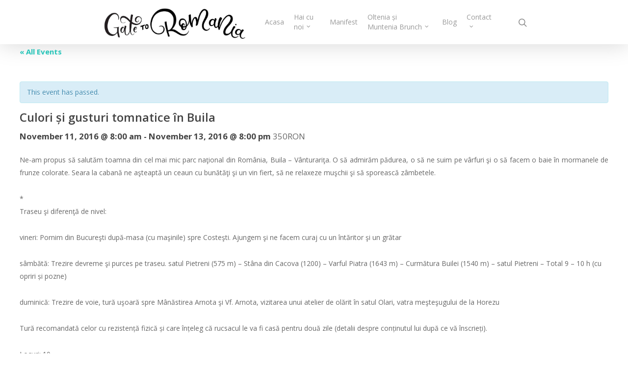

--- FILE ---
content_type: text/html; charset=UTF-8
request_url: https://gatetoromania.com/event/culori-si-gusturi-tomnatice-in-buila-2/
body_size: 11782
content:
<!DOCTYPE html>

<html lang="en-US" class="no-js">
<head>
	
	<meta charset="UTF-8">
	
	<meta name="viewport" content="width=device-width, initial-scale=1, maximum-scale=1, user-scalable=0" /><title>Culori și gusturi tomnatice în Buila &#8211; Gate to Romania</title>
<link rel='dns-prefetch' href='//fonts.googleapis.com' />
<link rel='dns-prefetch' href='//s.w.org' />
<link rel="alternate" type="application/rss+xml" title="Gate to Romania &raquo; Feed" href="https://gatetoromania.com/feed/" />
<link rel="alternate" type="application/rss+xml" title="Gate to Romania &raquo; Comments Feed" href="https://gatetoromania.com/comments/feed/" />
<link rel="alternate" type="text/calendar" title="Gate to Romania &raquo; iCal Feed" href="https://gatetoromania.com/events/?ical=1" />
<link rel="alternate" type="application/rss+xml" title="Gate to Romania &raquo; Culori și gusturi tomnatice în Buila Comments Feed" href="https://gatetoromania.com/event/culori-si-gusturi-tomnatice-in-buila-2/feed/" />
		<script type="text/javascript">
			window._wpemojiSettings = {"baseUrl":"https:\/\/s.w.org\/images\/core\/emoji\/13.0.0\/72x72\/","ext":".png","svgUrl":"https:\/\/s.w.org\/images\/core\/emoji\/13.0.0\/svg\/","svgExt":".svg","source":{"concatemoji":"https:\/\/gatetoromania.com\/wp-includes\/js\/wp-emoji-release.min.js?ver=5.5.17"}};
			!function(e,a,t){var n,r,o,i=a.createElement("canvas"),p=i.getContext&&i.getContext("2d");function s(e,t){var a=String.fromCharCode;p.clearRect(0,0,i.width,i.height),p.fillText(a.apply(this,e),0,0);e=i.toDataURL();return p.clearRect(0,0,i.width,i.height),p.fillText(a.apply(this,t),0,0),e===i.toDataURL()}function c(e){var t=a.createElement("script");t.src=e,t.defer=t.type="text/javascript",a.getElementsByTagName("head")[0].appendChild(t)}for(o=Array("flag","emoji"),t.supports={everything:!0,everythingExceptFlag:!0},r=0;r<o.length;r++)t.supports[o[r]]=function(e){if(!p||!p.fillText)return!1;switch(p.textBaseline="top",p.font="600 32px Arial",e){case"flag":return s([127987,65039,8205,9895,65039],[127987,65039,8203,9895,65039])?!1:!s([55356,56826,55356,56819],[55356,56826,8203,55356,56819])&&!s([55356,57332,56128,56423,56128,56418,56128,56421,56128,56430,56128,56423,56128,56447],[55356,57332,8203,56128,56423,8203,56128,56418,8203,56128,56421,8203,56128,56430,8203,56128,56423,8203,56128,56447]);case"emoji":return!s([55357,56424,8205,55356,57212],[55357,56424,8203,55356,57212])}return!1}(o[r]),t.supports.everything=t.supports.everything&&t.supports[o[r]],"flag"!==o[r]&&(t.supports.everythingExceptFlag=t.supports.everythingExceptFlag&&t.supports[o[r]]);t.supports.everythingExceptFlag=t.supports.everythingExceptFlag&&!t.supports.flag,t.DOMReady=!1,t.readyCallback=function(){t.DOMReady=!0},t.supports.everything||(n=function(){t.readyCallback()},a.addEventListener?(a.addEventListener("DOMContentLoaded",n,!1),e.addEventListener("load",n,!1)):(e.attachEvent("onload",n),a.attachEvent("onreadystatechange",function(){"complete"===a.readyState&&t.readyCallback()})),(n=t.source||{}).concatemoji?c(n.concatemoji):n.wpemoji&&n.twemoji&&(c(n.twemoji),c(n.wpemoji)))}(window,document,window._wpemojiSettings);
		</script>
		<style type="text/css">
img.wp-smiley,
img.emoji {
	display: inline !important;
	border: none !important;
	box-shadow: none !important;
	height: 1em !important;
	width: 1em !important;
	margin: 0 .07em !important;
	vertical-align: -0.1em !important;
	background: none !important;
	padding: 0 !important;
}
</style>
	<link rel='stylesheet' id='tribe-accessibility-css-css'  href='https://gatetoromania.com/wp-content/plugins/the-events-calendar/common/src/resources/css/accessibility.min.css?ver=4.12.12.1' type='text/css' media='all' />
<link rel='stylesheet' id='tribe-events-full-calendar-style-css'  href='https://gatetoromania.com/wp-content/plugins/the-events-calendar/src/resources/css/tribe-events-full.min.css?ver=5.2.1.1' type='text/css' media='all' />
<link rel='stylesheet' id='tribe-events-custom-jquery-styles-css'  href='https://gatetoromania.com/wp-content/plugins/the-events-calendar/vendor/jquery/smoothness/jquery-ui-1.8.23.custom.css?ver=5.2.1.1' type='text/css' media='all' />
<link rel='stylesheet' id='tribe-events-bootstrap-datepicker-css-css'  href='https://gatetoromania.com/wp-content/plugins/the-events-calendar/vendor/bootstrap-datepicker/css/bootstrap-datepicker.standalone.min.css?ver=5.2.1.1' type='text/css' media='all' />
<link rel='stylesheet' id='tribe-events-calendar-style-css'  href='https://gatetoromania.com/wp-content/plugins/the-events-calendar/src/resources/css/tribe-events-theme.min.css?ver=5.2.1.1' type='text/css' media='all' />
<link rel='stylesheet' id='tribe-events-calendar-full-mobile-style-css'  href='https://gatetoromania.com/wp-content/plugins/the-events-calendar/src/resources/css/tribe-events-full-mobile.min.css?ver=5.2.1.1' type='text/css' media='only screen and (max-width: 768px)' />
<link rel='stylesheet' id='tribe-common-skeleton-style-css'  href='https://gatetoromania.com/wp-content/plugins/the-events-calendar/common/src/resources/css/common-skeleton.min.css?ver=4.12.12.1' type='text/css' media='all' />
<link rel='stylesheet' id='tribe-common-full-style-css'  href='https://gatetoromania.com/wp-content/plugins/the-events-calendar/common/src/resources/css/common-full.min.css?ver=4.12.12.1' type='text/css' media='all' />
<link rel='stylesheet' id='tribe-events-views-v2-bootstrap-datepicker-styles-css'  href='https://gatetoromania.com/wp-content/plugins/the-events-calendar/vendor/bootstrap-datepicker/css/bootstrap-datepicker.standalone.min.css?ver=5.2.1.1' type='text/css' media='all' />
<link rel='stylesheet' id='tribe-tooltipster-css-css'  href='https://gatetoromania.com/wp-content/plugins/the-events-calendar/common/vendor/tooltipster/tooltipster.bundle.min.css?ver=4.12.12.1' type='text/css' media='all' />
<link rel='stylesheet' id='tribe-events-views-v2-skeleton-css'  href='https://gatetoromania.com/wp-content/plugins/the-events-calendar/src/resources/css/views-skeleton.min.css?ver=5.2.1.1' type='text/css' media='all' />
<link rel='stylesheet' id='tribe-events-views-v2-full-css'  href='https://gatetoromania.com/wp-content/plugins/the-events-calendar/src/resources/css/views-full.min.css?ver=5.2.1.1' type='text/css' media='all' />
<link rel='stylesheet' id='tribe-events-calendar-mobile-style-css'  href='https://gatetoromania.com/wp-content/plugins/the-events-calendar/src/resources/css/tribe-events-theme-mobile.min.css?ver=5.2.1.1' type='text/css' media='only screen and (max-width: 768px)' />
<link rel='stylesheet' id='tribe-tooltip-css'  href='https://gatetoromania.com/wp-content/plugins/the-events-calendar/common/src/resources/css/tooltip.min.css?ver=4.12.12.1' type='text/css' media='all' />
<link rel='stylesheet' id='wp-block-library-css'  href='https://gatetoromania.com/wp-includes/css/dist/block-library/style.min.css?ver=5.5.17' type='text/css' media='all' />
<link rel='stylesheet' id='salient-social-css'  href='https://gatetoromania.com/wp-content/plugins/salient-social/css/style.css?ver=1.1' type='text/css' media='all' />
<style id='salient-social-inline-css' type='text/css'>

  .sharing-default-minimal .nectar-love.loved,
  body .nectar-social[data-color-override="override"].fixed > a:before, 
  body .nectar-social[data-color-override="override"].fixed .nectar-social-inner a,
  .sharing-default-minimal .nectar-social[data-color-override="override"] .nectar-social-inner a:hover {
    background-color: #27CCC0;
  }
  .nectar-social.hover .nectar-love.loved,
  .nectar-social.hover > .nectar-love-button a:hover,
  .nectar-social[data-color-override="override"].hover > div a:hover,
  #single-below-header .nectar-social[data-color-override="override"].hover > div a:hover,
  .nectar-social[data-color-override="override"].hover .share-btn:hover,
  .sharing-default-minimal .nectar-social[data-color-override="override"] .nectar-social-inner a {
    border-color: #27CCC0;
  }
  #single-below-header .nectar-social.hover .nectar-love.loved i,
  #single-below-header .nectar-social.hover[data-color-override="override"] a:hover,
  #single-below-header .nectar-social.hover[data-color-override="override"] a:hover i,
  #single-below-header .nectar-social.hover .nectar-love-button a:hover i,
  .nectar-love:hover i,
  .hover .nectar-love:hover .total_loves,
  .nectar-love.loved i,
  .nectar-social.hover .nectar-love.loved .total_loves,
  .nectar-social.hover .share-btn:hover, 
  .nectar-social[data-color-override="override"].hover .nectar-social-inner a:hover,
  .nectar-social[data-color-override="override"].hover > div:hover span,
  .sharing-default-minimal .nectar-social[data-color-override="override"] .nectar-social-inner a:not(:hover) i,
  .sharing-default-minimal .nectar-social[data-color-override="override"] .nectar-social-inner a:not(:hover) {
    color: #27CCC0;
  }
</style>
<link rel='stylesheet' id='font-awesome-css'  href='https://gatetoromania.com/wp-content/themes/salient/css/font-awesome.min.css?ver=4.6.4' type='text/css' media='all' />
<link rel='stylesheet' id='salient-grid-system-css'  href='https://gatetoromania.com/wp-content/themes/salient/css/grid-system.css?ver=12.1.3' type='text/css' media='all' />
<link rel='stylesheet' id='main-styles-css'  href='https://gatetoromania.com/wp-content/themes/salient/css/style.css?ver=12.1.3' type='text/css' media='all' />
<link rel='stylesheet' id='nectar-single-styles-css'  href='https://gatetoromania.com/wp-content/themes/salient/css/single.css?ver=12.1.3' type='text/css' media='all' />
<link rel='stylesheet' id='magnific-css'  href='https://gatetoromania.com/wp-content/themes/salient/css/plugins/magnific.css?ver=8.6.0' type='text/css' media='all' />
<link rel='stylesheet' id='nectar_default_font_open_sans-css'  href='https://fonts.googleapis.com/css?family=Open+Sans%3A300%2C400%2C600%2C700&#038;subset=latin%2Clatin-ext' type='text/css' media='all' />
<link rel='stylesheet' id='responsive-css'  href='https://gatetoromania.com/wp-content/themes/salient/css/responsive.css?ver=12.1.3' type='text/css' media='all' />
<link rel='stylesheet' id='skin-original-css'  href='https://gatetoromania.com/wp-content/themes/salient/css/skin-original.css?ver=12.1.3' type='text/css' media='all' />
<link rel='stylesheet' id='dynamic-css-css'  href='https://gatetoromania.com/wp-content/themes/salient/css/salient-dynamic-styles.css?ver=11671' type='text/css' media='all' />
<style id='dynamic-css-inline-css' type='text/css'>
@media only screen and (min-width:1000px){body #ajax-content-wrap.no-scroll{min-height:calc(100vh - 146px);height:calc(100vh - 146px)!important;}}@media only screen and (min-width:1000px){#page-header-wrap.fullscreen-header,#page-header-wrap.fullscreen-header #page-header-bg,html:not(.nectar-box-roll-loaded) .nectar-box-roll > #page-header-bg.fullscreen-header,.nectar_fullscreen_zoom_recent_projects,#nectar_fullscreen_rows:not(.afterLoaded) > div{height:calc(100vh - 145px);}.wpb_row.vc_row-o-full-height.top-level,.wpb_row.vc_row-o-full-height.top-level > .col.span_12{min-height:calc(100vh - 145px);}html:not(.nectar-box-roll-loaded) .nectar-box-roll > #page-header-bg.fullscreen-header{top:146px;}.nectar-slider-wrap[data-fullscreen="true"]:not(.loaded),.nectar-slider-wrap[data-fullscreen="true"]:not(.loaded) .swiper-container{height:calc(100vh - 144px)!important;}.admin-bar .nectar-slider-wrap[data-fullscreen="true"]:not(.loaded),.admin-bar .nectar-slider-wrap[data-fullscreen="true"]:not(.loaded) .swiper-container{height:calc(100vh - 144px - 32px)!important;}}#nectar_fullscreen_rows{background-color:;}
</style>
<script type='text/javascript' src='https://gatetoromania.com/wp-includes/js/jquery/jquery.js?ver=1.12.4-wp' id='jquery-core-js'></script>
<script type='text/javascript' src='https://gatetoromania.com/wp-content/plugins/the-events-calendar/vendor/php-date-formatter/js/php-date-formatter.min.js?ver=5.2.1.1' id='tribe-events-php-date-formatter-js'></script>
<script type='text/javascript' src='https://gatetoromania.com/wp-content/plugins/the-events-calendar/common/vendor/momentjs/moment.min.js?ver=4.12.12.1' id='tribe-moment-js'></script>
<script type='text/javascript' id='tribe-events-dynamic-js-extra'>
/* <![CDATA[ */
var tribe_dynamic_help_text = {"date_with_year":"Y-m-d","date_no_year":"Y-m-d","datepicker_format":"n\/j\/Y","datepicker_format_index":"1","days":["Sunday","Monday","Tuesday","Wednesday","Thursday","Friday","Saturday"],"daysShort":["Sun","Mon","Tue","Wed","Thu","Fri","Sat"],"months":["January","February","March","April","May","June","July","August","September","October","November","December"],"monthsShort":["Jan","Feb","Mar","Apr","May","Jun","Jul","Aug","Sep","Oct","Nov","Dec"],"msgs":"[\"This event is from %%starttime%% to %%endtime%% on %%startdatewithyear%%.\",\"This event is at %%starttime%% on %%startdatewithyear%%.\",\"This event is all day on %%startdatewithyear%%.\",\"This event starts at %%starttime%% on %%startdatenoyear%% and ends at %%endtime%% on %%enddatewithyear%%\",\"This event starts at %%starttime%% on %%startdatenoyear%% and ends on %%enddatewithyear%%\",\"This event is all day starting on %%startdatenoyear%% and ending on %%enddatewithyear%%.\"]"};
/* ]]> */
</script>
<script type='text/javascript' src='https://gatetoromania.com/wp-content/plugins/the-events-calendar/src/resources/js/events-dynamic.min.js?ver=5.2.1.1' id='tribe-events-dynamic-js'></script>
<script type='text/javascript' src='https://gatetoromania.com/wp-content/plugins/the-events-calendar/vendor/bootstrap-datepicker/js/bootstrap-datepicker.min.js?ver=5.2.1.1' id='tribe-events-bootstrap-datepicker-js'></script>
<script type='text/javascript' src='https://gatetoromania.com/wp-content/plugins/the-events-calendar/vendor/jquery-resize/jquery.ba-resize.min.js?ver=5.2.1.1' id='tribe-events-jquery-resize-js'></script>
<script type='text/javascript' src='https://gatetoromania.com/wp-content/plugins/the-events-calendar/vendor/jquery-placeholder/jquery.placeholder.min.js?ver=5.2.1.1' id='jquery-placeholder-js'></script>
<script type='text/javascript' id='tribe-events-calendar-script-js-extra'>
/* <![CDATA[ */
var tribe_js_config = {"permalink_settings":"\/%postname%\/","events_post_type":"tribe_events","events_base":"https:\/\/gatetoromania.com\/events\/","update_urls":{"shortcode":{"list":true,"month":true,"day":true}},"debug":""};
/* ]]> */
</script>
<script type='text/javascript' src='https://gatetoromania.com/wp-content/plugins/the-events-calendar/src/resources/js/tribe-events.min.js?ver=5.2.1.1' id='tribe-events-calendar-script-js'></script>
<script type='text/javascript' src='https://gatetoromania.com/wp-content/plugins/the-events-calendar/src/resources/js/tribe-events-bar.min.js?ver=5.2.1.1' id='tribe-events-bar-js'></script>
<script type='text/javascript' src='https://gatetoromania.com/wp-content/plugins/the-events-calendar/common/src/resources/js/tribe-common.min.js?ver=4.12.12.1' id='tribe-common-js'></script>
<script type='text/javascript' src='https://gatetoromania.com/wp-content/plugins/the-events-calendar/src/resources/js/views/breakpoints.js?ver=5.2.1.1' id='tribe-events-views-v2-breakpoints-js'></script>
<link rel="https://api.w.org/" href="https://gatetoromania.com/wp-json/" /><link rel="EditURI" type="application/rsd+xml" title="RSD" href="https://gatetoromania.com/xmlrpc.php?rsd" />
<link rel="wlwmanifest" type="application/wlwmanifest+xml" href="https://gatetoromania.com/wp-includes/wlwmanifest.xml" /> 
<link rel='prev' title='Povestea vinului' href='https://gatetoromania.com/event/povestea-vinului-2/' />
<link rel='next' title='Făgăraș &#8211; Inițiere în ascensiuni montane de iarnă' href='https://gatetoromania.com/event/fagaras-initiere-in-ascensiuni-montane-de-iarna/' />
<meta name="generator" content="WordPress 5.5.17" />
<link rel="canonical" href="https://gatetoromania.com/event/culori-si-gusturi-tomnatice-in-buila-2/" />
<link rel='shortlink' href='https://gatetoromania.com/?p=2323' />
<link rel="alternate" type="application/json+oembed" href="https://gatetoromania.com/wp-json/oembed/1.0/embed?url=https%3A%2F%2Fgatetoromania.com%2Fevent%2Fculori-si-gusturi-tomnatice-in-buila-2%2F" />
<link rel="alternate" type="text/xml+oembed" href="https://gatetoromania.com/wp-json/oembed/1.0/embed?url=https%3A%2F%2Fgatetoromania.com%2Fevent%2Fculori-si-gusturi-tomnatice-in-buila-2%2F&#038;format=xml" />
<meta name="tec-api-version" content="v1"><meta name="tec-api-origin" content="https://gatetoromania.com"><link rel="https://theeventscalendar.com/" href="https://gatetoromania.com/wp-json/tribe/events/v1/events/2323" /><script type="text/javascript"> var root = document.getElementsByTagName( "html" )[0]; root.setAttribute( "class", "js" ); </script><style type="text/css">.recentcomments a{display:inline !important;padding:0 !important;margin:0 !important;}</style><meta name="generator" content="Powered by WPBakery Page Builder - drag and drop page builder for WordPress."/>
<script type="application/ld+json">
[{"@context":"http://schema.org","@type":"Event","name":"Culori \u0219i gusturi tomnatice \u00een Buila","description":"&lt;p&gt;Ne-am propus s\u0103 salut\u0103m toamna din cel mai mic parc na\u0163ional din Rom\u00e2nia, Buila - V\u00e2nturari\u0163a. O s\u0103 admir\u0103m p\u0103durea, o s\u0103 ne suim pe v\u00e2rfuri \u015fi o s\u0103 facem...&lt;/p&gt;\\n","image":false,"url":"https://gatetoromania.com/event/culori-si-gusturi-tomnatice-in-buila-2/","startDate":"2016-11-11T08:00:00+02:00","endDate":"2016-11-13T20:00:00+02:00","location":false,"offers":{"@type":"Offer","price":"350","priceCurrency":"RON","url":"https://gatetoromania.com/event/culori-si-gusturi-tomnatice-in-buila-2/","category":"primary","availability":"inStock","validFrom":"2016-10-31T00:00:00+00:00"},"performer":"Organization"}]
</script><link rel="icon" href="https://gatetoromania.com/wp-content/uploads/2020/11/cropped-Logo-1-32x32.jpg" sizes="32x32" />
<link rel="icon" href="https://gatetoromania.com/wp-content/uploads/2020/11/cropped-Logo-1-192x192.jpg" sizes="192x192" />
<link rel="apple-touch-icon" href="https://gatetoromania.com/wp-content/uploads/2020/11/cropped-Logo-1-180x180.jpg" />
<meta name="msapplication-TileImage" content="https://gatetoromania.com/wp-content/uploads/2020/11/cropped-Logo-1-270x270.jpg" />
		<style type="text/css" id="wp-custom-css">
			#header-outer #logo, #header-outer .logo-spacing {
	margin-top: 0px;
	margin-bottom: 0px;
}		</style>
		<noscript><style> .wpb_animate_when_almost_visible { opacity: 1; }</style></noscript>	
</head>


<body class="tribe_events-template-default single single-tribe_events postid-2323 tribe-events-page-template tribe-no-js tribe-filter-live original wpb-js-composer js-comp-ver-6.4.1 vc_responsive" data-footer-reveal="false" data-footer-reveal-shadow="none" data-header-format="default" data-body-border="off" data-boxed-style="" data-header-breakpoint="1000" data-dropdown-style="minimal" data-cae="linear" data-cad="650" data-megamenu-width="contained" data-aie="none" data-ls="magnific" data-apte="standard" data-hhun="0" data-fancy-form-rcs="default" data-form-style="default" data-form-submit="regular" data-is="minimal" data-button-style="default" data-user-account-button="false" data-flex-cols="true" data-col-gap="default" data-header-inherit-rc="false" data-header-search="true" data-animated-anchors="true" data-ajax-transitions="false" data-full-width-header="false" data-slide-out-widget-area="true" data-slide-out-widget-area-style="slide-out-from-right" data-user-set-ocm="off" data-loading-animation="none" data-bg-header="false" data-responsive="1" data-ext-responsive="false" data-header-resize="1" data-header-color="light" data-transparent-header="false" data-cart="false" data-remove-m-parallax="" data-remove-m-video-bgs="" data-m-animate="0" data-force-header-trans-color="light" data-smooth-scrolling="0" data-permanent-transparent="false" >
	
	<script type="text/javascript"> if(navigator.userAgent.match(/(Android|iPod|iPhone|iPad|BlackBerry|IEMobile|Opera Mini)/)) { document.body.className += " using-mobile-browser "; } </script>	
	<div id="header-space"  data-header-mobile-fixed='false'></div> 
	
		
	<div id="header-outer" data-has-menu="true" data-has-buttons="yes" data-header-button_style="default" data-using-pr-menu="false" data-mobile-fixed="false" data-ptnm="false" data-lhe="default" data-user-set-bg="#ffffff" data-format="default" data-permanent-transparent="false" data-megamenu-rt="0" data-remove-fixed="0" data-header-resize="1" data-cart="false" data-transparency-option="0" data-box-shadow="large" data-shrink-num="6" data-using-secondary="0" data-using-logo="1" data-logo-height="90" data-m-logo-height="24" data-padding="28" data-full-width="false" data-condense="false" >
		
		
<div id="search-outer" class="nectar">
	<div id="search">
		<div class="container">
			 <div id="search-box">
				 <div class="inner-wrap">
					 <div class="col span_12">
						  <form role="search" action="https://gatetoromania.com/" method="GET">
															<input type="text" name="s" id="s" value="Start Typing..." data-placeholder="Start Typing..." />
															
												</form>
					</div><!--/span_12-->
				</div><!--/inner-wrap-->
			 </div><!--/search-box-->
			 <div id="close"><a href="#">
				<span class="icon-salient-x" aria-hidden="true"></span>				 </a></div>
		 </div><!--/container-->
	</div><!--/search-->
</div><!--/search-outer-->

<header id="top">
	<div class="container">
		<div class="row">
			<div class="col span_3">
				<a id="logo" href="https://gatetoromania.com" data-supplied-ml-starting-dark="false" data-supplied-ml-starting="false" data-supplied-ml="false" >
					<img class="stnd default-logo dark-version" alt="Gate to Romania" src="https://gatetoromania.com/wp-content/uploads/2020/11/logo-lung.png" srcset="https://gatetoromania.com/wp-content/uploads/2020/11/logo-lung.png 1x, https://gatetoromania.com/wp-content/uploads/2020/11/logo-lung.png 2x" /> 
				</a>
				
							</div><!--/span_3-->
			
			<div class="col span_9 col_last">
									<a class="mobile-search" href="#searchbox"><span class="nectar-icon icon-salient-search" aria-hidden="true"></span></a>
										<div class="slide-out-widget-area-toggle mobile-icon slide-out-from-right" data-custom-color="false" data-icon-animation="simple-transform">
						<div> <a href="#sidewidgetarea" aria-label="Navigation Menu" aria-expanded="false" class="closed">
							<span aria-hidden="true"> <i class="lines-button x2"> <i class="lines"></i> </i> </span>
						</a></div> 
					</div>
								
									
					<nav>
						
						<ul class="sf-menu">	
							<li id="menu-item-527" class="menu-item menu-item-type-custom menu-item-object-custom menu-item-home menu-item-527"><a href="http://gatetoromania.com">Acasa</a></li>
<li id="menu-item-2240" class="menu-item menu-item-type-post_type menu-item-object-page menu-item-has-children sf-with-ul menu-item-2240"><a href="https://gatetoromania.com/hai-cu-noi/">Hai cu noi<span class="sf-sub-indicator"><i class="fa fa-angle-down icon-in-menu"></i></span></a>
<ul class="sub-menu">
	<li id="menu-item-2256" class="menu-item menu-item-type-post_type menu-item-object-page menu-item-2256"><a href="https://gatetoromania.com/teambuilding/">Teambuilding</a></li>
</ul>
</li>
<li id="menu-item-2229" class="menu-item menu-item-type-post_type menu-item-object-page menu-item-2229"><a href="https://gatetoromania.com/manifest/">Manifest</a></li>
<li id="menu-item-2230" class="menu-item menu-item-type-post_type menu-item-object-page menu-item-has-children sf-with-ul menu-item-2230"><a href="https://gatetoromania.com/oltenia-si-muntenia-brunch/">Oltenia și Muntenia Brunch<span class="sf-sub-indicator"><i class="fa fa-angle-down icon-in-menu"></i></span></a>
<ul class="sub-menu">
	<li id="menu-item-2232" class="menu-item menu-item-type-post_type menu-item-object-page menu-item-2232"><a href="https://gatetoromania.com/oltenia-si-muntenia-brunch/brunch-uri-din-2019/">Brunch-uri din 2019</a></li>
	<li id="menu-item-2231" class="menu-item menu-item-type-post_type menu-item-object-page menu-item-2231"><a href="https://gatetoromania.com/oltenia-si-muntenia-brunch/brunch-uri-din-2018/">Brunch-uri din 2018</a></li>
	<li id="menu-item-2233" class="menu-item menu-item-type-post_type menu-item-object-page menu-item-2233"><a href="https://gatetoromania.com/oltenia-si-muntenia-brunch/intrebari-frecvente/">Întrebări frecvente</a></li>
</ul>
</li>
<li id="menu-item-969" class="menu-item menu-item-type-post_type menu-item-object-page menu-item-969"><a href="https://gatetoromania.com/blog/">Blog</a></li>
<li id="menu-item-2257" class="menu-item menu-item-type-post_type menu-item-object-page menu-item-has-children sf-with-ul menu-item-2257"><a href="https://gatetoromania.com/contact-2/">Contact<span class="sf-sub-indicator"><i class="fa fa-angle-down icon-in-menu"></i></span></a>
<ul class="sub-menu">
	<li id="menu-item-2226" class="menu-item menu-item-type-post_type menu-item-object-page menu-item-2226"><a href="https://gatetoromania.com/contact-2/echipa/">Echipa</a></li>
	<li id="menu-item-2228" class="menu-item menu-item-type-post_type menu-item-object-page menu-item-2228"><a href="https://gatetoromania.com/contact-2/parteneri/">Parteneri</a></li>
	<li id="menu-item-2227" class="menu-item menu-item-type-post_type menu-item-object-page menu-item-2227"><a href="https://gatetoromania.com/contact-2/in-gura-lumii/">In gura lumii</a></li>
</ul>
</li>
						</ul>
						

													<ul class="buttons sf-menu" data-user-set-ocm="off">
								
								<li id="search-btn"><div><a href="#searchbox"><span class="icon-salient-search" aria-hidden="true"></span></a></div> </li>								
							</ul>
												
					</nav>
					
										
				</div><!--/span_9-->
				
								
			</div><!--/row-->
					</div><!--/container-->
	</header>
		
	</div>
	
		
	<div id="ajax-content-wrap">
		
		<main id="tribe-events-pg-template" class="tribe-events-pg-template"><div class="tribe-events-before-html"></div><span class="tribe-events-ajax-loading"><img class="tribe-events-spinner-medium" src="https://gatetoromania.com/wp-content/plugins/the-events-calendar/src/resources/images/tribe-loading.gif" alt="Loading Events" /></span>
<div id="tribe-events-content" class="tribe-events-single">

	<p class="tribe-events-back">
		<a href="https://gatetoromania.com/events/"> &laquo; All Events</a>
	</p>

	<!-- Notices -->
	<div class="tribe-events-notices"><ul><li>This event has passed.</li></ul></div>
	<h1 class="tribe-events-single-event-title">Culori și gusturi tomnatice în Buila</h1>
	<div class="tribe-events-schedule tribe-clearfix">
		<h2><span class="tribe-event-date-start">November 11, 2016 @ 8:00 am</span> - <span class="tribe-event-date-end">November 13, 2016 @ 8:00 pm</span></h2>					<span class="tribe-events-cost">350RON</span>
			</div>

	<!-- Event header -->
	<div id="tribe-events-header"  data-title="Culori și gusturi tomnatice în Buila &#8211; Gate to Romania" data-viewtitle="Culori și gusturi tomnatice în Buila">
		<!-- Navigation -->
		<nav class="tribe-events-nav-pagination" aria-label="Event Navigation">
			<ul class="tribe-events-sub-nav">
				<li class="tribe-events-nav-previous"><a href="https://gatetoromania.com/event/culori-si-gusturi-tomnatice-in-buila/"><span>&laquo;</span> Culori și gusturi tomnatice în Buila</a></li>
				<li class="tribe-events-nav-next"><a href="https://gatetoromania.com/event/povestea-vinului/">Povestea vinului <span>&raquo;</span></a></li>
			</ul>
			<!-- .tribe-events-sub-nav -->
		</nav>
	</div>
	<!-- #tribe-events-header -->

			<div id="post-2323" class="post-2323 tribe_events type-tribe_events status-publish has-post-thumbnail tag-buila-vanturarita">
			<!-- Event featured image, but exclude link -->
			
			<!-- Event content -->
						<div class="tribe-events-single-event-description tribe-events-content">
				<p style="text-align: justify;">Ne-am propus să salutăm toamna din cel mai mic parc naţional din România, Buila &#8211; Vânturariţa. O să admirăm pădurea, o să ne suim pe vârfuri şi o să facem o baie în mormanele de frunze colorate. Seara la cabană ne aşteaptă un ceaun cu bunătăţi şi un vin fiert, să ne relaxeze muşchii şi să sporească zâmbetele.</p>
<p>*<br />
Traseu şi diferenţă de nivel:</p>
<p>vineri: Pornim din Bucureşti după-masa (cu maşinile) spre Costeşti. Ajungem şi ne facem curaj cu<span class="text_exposed_show"> un întăritor şi un grătar</span></p>
<p>sâmbătă: Trezire devreme şi purces pe traseu. satul Pietreni (575 m) &#8211; Stâna din Cacova (1200) &#8211; Varful Piatra (1643 m) &#8211; Curmătura Builei (1540 m) &#8211; satul Pietreni &#8211; Total 9 &#8211; 10 h (cu opriri și pozne)</p>
<p>duminică: Trezire de voie, tură uşoară spre Mânăstirea Arnota şi Vf. Arnota, vizitarea unui atelier de olărit în satul Olari, vatra meşteşugului de la Horezu</p>
<p>Tură recomandată celor cu rezistență fizică și care înțeleg că rucsacul le va fi casă pentru două zile (detalii despre conținutul lui după ce vă înscrieți).</p>
<p>Locuri: 10</p>
<p>Prețul excursiei: 350 lei (include cazare 2 nopti, gustări, masa de seară de sâmbătă, ghidaj, taxa intrare în Parc Naţional, taxa excursie)<br />
Nu este inclus în preț: Mâncarea (sendvişuri pentru traseul de sâmbătă, ne gospodărim pentru grătarul de vineri, prânzul de duminică) si transport (mergem cu masinile personale si impartim banii de carburant).</p>
<p>Înscrieri, în formularul de aici (<a href="https://goo.gl/forms/LaeNhspZx9cBqjhv2" target="_blank" rel="nofollow noopener noreferrer">https://goo.gl/forms/<wbr />LaeNhspZx9cBqjhv2</a>) sau pe mail la hai@mysecretromania.com</p>
			</div>
			<!-- .tribe-events-single-event-description -->
			<div class="tribe-events-cal-links"><a class="tribe-events-gcal tribe-events-button" href="https://www.google.com/calendar/event?action=TEMPLATE&#038;text=Culori+%C8%99i+gusturi+tomnatice+%C3%AEn+Buila&#038;dates=20161111T080000/20161113T200000&#038;details=Ne-am+propus+s%C4%83+salut%C4%83m+toamna+din+cel+mai+mic+parc+na%C5%A3ional+din+Rom%C3%A2nia%2C+Buila+%26%238211%3B+V%C3%A2nturari%C5%A3a.+O+s%C4%83+admir%C4%83m+p%C4%83durea%2C+o+s%C4%83+ne+suim+pe+v%C3%A2rfuri+%C5%9Fi+o+s%C4%83+facem+o+baie+%C3%AEn+mormanele+de+frunze+colorate.+Seara+la+caban%C4%83+ne+a%C5%9Fteapt%C4%83+un+ceaun+cu+bun%C4%83t%C4%83%C5%A3i+%C5%9Fi+un+vin+fiert%2C+s%C4%83+ne+relaxeze+mu%C5%9Fchii+%C5%9Fi+s%C4%83+sporeasc%C4%83+z%C3%A2mbetele.+%0A%2A%0ATraseu+%C5%9Fi+diferen%C5%A3%C4%83+de+nivel%3A+%0Avineri%3A+Pornim+din+Bucure%C5%9Fti+dup%C4%83-masa+%28cu+ma%C5%9Finile%29+spre+Coste%C5%9Fti.+Ajungem+%C5%9Fi+ne+facem+curaj+cu+un+%C3%AEnt%C4%83ritor+%C5%9Fi+un+gr%C4%83tar+%0As%C3%A2mb%C4%83t%C4%83%3A+Trezire+devreme+%C5%9Fi+purces+pe+traseu.+satul+Pietreni+%28575+m%29+%26%238211%3B+St%C3%A2na+din+Cacova+%281200%29+%26%238211%3B+Varful+Piatra+%281643+m%29+%26%238211%3B+Curm%C4%83tura+Builei+%281540+m%29+%26%238211%3B+satul+Pietreni+%26%238211%3B+Total+9+%26%238211%3B+10+h+%28cu+opriri+%C8%99i+pozne%29+%0Aduminic%C4%83%3A+Trezire+de+voie%2C+tur%C4%83+u%C5%9Foar%C4%83+spre+M%C3%A2n%C4%83stirea+Arnota+%C5%9Fi+Vf.+Arnota%2C+vizitarea+unui+atelier+de+ol%C4%83rit+%C3%AEn+satul+Olari%2C+vatra+me%C5%9Fte%C5%9Fugului+de+la+Horezu+%0ATur%C4%83+recomandat%C4%83+celor+cu+rezisten%C8%9B%C4%83+fizic%C4%83+%C8%99i+care+%C3%AEn%C8%9Bel+%28View+Full+Event+Description+Here%3A+https%3A%2F%2Fgatetoromania.com%2Fevent%2Fculori-si-gusturi-tomnatice-in-buila-2%2F%29&#038;location&#038;trp=false&#038;sprop=website:https://gatetoromania.com&#038;ctz=Europe%2FBucharest" title="Add to Google Calendar">+ Google Calendar</a><a class="tribe-events-ical tribe-events-button" href="https://gatetoromania.com/event/culori-si-gusturi-tomnatice-in-buila-2/?ical=1" title="Download .ics file" >+ iCal Export</a></div><!-- .tribe-events-cal-links -->
			<!-- Event meta -->
						
	<div class="tribe-events-single-section tribe-events-event-meta primary tribe-clearfix">


<div class="tribe-events-meta-group tribe-events-meta-group-details">
	<h2 class="tribe-events-single-section-title"> Details </h2>
	<dl>

		
			<dt class="tribe-events-start-datetime-label"> Start: </dt>
			<dd>
				<abbr class="tribe-events-abbr tribe-events-start-datetime updated published dtstart" title="2016-11-11"> November 11, 2016 @ 8:00 am </abbr>
							</dd>

			<dt class="tribe-events-end-datetime-label"> End: </dt>
			<dd>
				<abbr class="tribe-events-abbr tribe-events-end-datetime dtend" title="2016-11-13"> November 13, 2016 @ 8:00 pm </abbr>
							</dd>

		
		
			<dt class="tribe-events-event-cost-label"> Cost: </dt>
			<dd class="tribe-events-event-cost"> 350RON </dd>
		
		
		<dt>Event Tags:</dt><dd class="tribe-event-tags"><a href="https://gatetoromania.com/tag/buila-vanturarita/" rel="tag">buila Vanturarita</a></dd>
		
			</dl>
</div>

<div class="tribe-events-meta-group tribe-events-meta-group-venue">
	<h2 class="tribe-events-single-section-title"> Venue </h2>
	<dl>
		
		<dd class="tribe-venue">  </dd>

		
		
		
			</dl>
</div>
<div class="tribe-events-meta-group tribe-events-meta-group-gmap"></div>
	</div>


					</div> <!-- #post-x -->
			
	<!-- Event footer -->
	<div id="tribe-events-footer">
		<!-- Navigation -->
		<nav class="tribe-events-nav-pagination" aria-label="Event Navigation">
			<ul class="tribe-events-sub-nav">
				<li class="tribe-events-nav-previous"><a href="https://gatetoromania.com/event/culori-si-gusturi-tomnatice-in-buila/"><span>&laquo;</span> Culori și gusturi tomnatice în Buila</a></li>
				<li class="tribe-events-nav-next"><a href="https://gatetoromania.com/event/povestea-vinului/">Povestea vinului <span>&raquo;</span></a></li>
			</ul>
			<!-- .tribe-events-sub-nav -->
		</nav>
	</div>
	<!-- #tribe-events-footer -->

</div><!-- #tribe-events-content --><div class="tribe-events-after-html"></div>
<!--
This calendar is powered by The Events Calendar.
http://m.tri.be/18wn
-->
</main>
<div id="footer-outer" data-midnight="light" data-cols="3" data-custom-color="false" data-disable-copyright="false" data-matching-section-color="false" data-copyright-line="false" data-using-bg-img="false" data-bg-img-overlay="0.8" data-full-width="1" data-using-widget-area="true" data-link-hover="default">
	
	
<div id="call-to-action">
	<div class="container">
		  <div class="triangle"></div>
		  <span> Urmărește-ne pe rețelele sociale </span>
		  <a class="nectar-button 
		  regular-button accent-color" data-color-override="false" href="https://www.facebook.com/gatetoromania">
		  FACEBOOK		</a>
	</div>
</div>

		
	<div id="footer-widgets" data-has-widgets="true" data-cols="3">
		
		<div class="container">
			
						
			<div class="row">
				
								
				<div class="col span_4">
					<!-- Footer widget area 1 -->
					
		<div id="recent-posts-4" class="widget widget_recent_entries">
		<h4>Fresh from the blog</h4>
		<ul>
											<li>
					<a href="https://gatetoromania.com/povestea-cozonacilor-oltenia-brunch-la-aninisanca/">Povestea cozonacilor &#8211; Oltenia Brunch la Aninișanca</a>
											<span class="post-date">November 25, 2020</span>
									</li>
											<li>
					<a href="https://gatetoromania.com/eveniment-online-slow-food-slow-travel-pandemie/">Eveniment online &#8211; Slow food + slow travel + pandemie = ?</a>
											<span class="post-date">November 20, 2020</span>
									</li>
											<li>
					<a href="https://gatetoromania.com/eveniment-online-dezbatere-despre-ce-facem-cu-merele-romanesti/">Eveniment online &#8211; dezbatere despre Ce facem cu merele românești?</a>
											<span class="post-date">November 18, 2020</span>
									</li>
					</ul>

		</div>					</div><!--/span_3-->
					
											
						<div class="col span_4">
							<!-- Footer widget area 2 -->
							<div id="recent-comments-3" class="widget widget_recent_comments"><h4>Recent Comments</h4><ul id="recentcomments"><li class="recentcomments"><span class="comment-author-link">Gabriela Solomon</span> on <a href="https://gatetoromania.com/la-pas-pe-potcoavele-din-tara-lovistei/#comment-302">La pas. Pe potcoavele din Țara Loviștei</a></li><li class="recentcomments"><span class="comment-author-link">Gabriela Solomon</span> on <a href="https://gatetoromania.com/munca-dor/#comment-310">Ce inseamna munca &#8211; interviu pentru Decat o Revista</a></li></ul></div>								
							</div><!--/span_3-->
							
												
						
													<div class="col span_4">
								<!-- Footer widget area 3 -->
								<div id="archives-4" class="widget widget_archive"><h4>Archives</h4>
			<ul>
					<li><a href='https://gatetoromania.com/2020/11/'>November 2020</a></li>
	<li><a href='https://gatetoromania.com/2020/10/'>October 2020</a></li>
	<li><a href='https://gatetoromania.com/2020/09/'>September 2020</a></li>
	<li><a href='https://gatetoromania.com/2020/08/'>August 2020</a></li>
	<li><a href='https://gatetoromania.com/2020/07/'>July 2020</a></li>
	<li><a href='https://gatetoromania.com/2019/03/'>March 2019</a></li>
	<li><a href='https://gatetoromania.com/2018/10/'>October 2018</a></li>
	<li><a href='https://gatetoromania.com/2018/09/'>September 2018</a></li>
	<li><a href='https://gatetoromania.com/2018/08/'>August 2018</a></li>
	<li><a href='https://gatetoromania.com/2018/07/'>July 2018</a></li>
	<li><a href='https://gatetoromania.com/2018/03/'>March 2018</a></li>
	<li><a href='https://gatetoromania.com/2017/12/'>December 2017</a></li>
	<li><a href='https://gatetoromania.com/2017/08/'>August 2017</a></li>
	<li><a href='https://gatetoromania.com/2017/02/'>February 2017</a></li>
	<li><a href='https://gatetoromania.com/2016/10/'>October 2016</a></li>
	<li><a href='https://gatetoromania.com/2016/09/'>September 2016</a></li>
	<li><a href='https://gatetoromania.com/2016/08/'>August 2016</a></li>
	<li><a href='https://gatetoromania.com/2016/07/'>July 2016</a></li>
	<li><a href='https://gatetoromania.com/2016/06/'>June 2016</a></li>
	<li><a href='https://gatetoromania.com/2016/05/'>May 2016</a></li>
	<li><a href='https://gatetoromania.com/2016/04/'>April 2016</a></li>
	<li><a href='https://gatetoromania.com/2016/02/'>February 2016</a></li>
	<li><a href='https://gatetoromania.com/2016/01/'>January 2016</a></li>
	<li><a href='https://gatetoromania.com/2015/12/'>December 2015</a></li>
	<li><a href='https://gatetoromania.com/2015/10/'>October 2015</a></li>
	<li><a href='https://gatetoromania.com/2015/09/'>September 2015</a></li>
	<li><a href='https://gatetoromania.com/2015/08/'>August 2015</a></li>
	<li><a href='https://gatetoromania.com/2015/07/'>July 2015</a></li>
	<li><a href='https://gatetoromania.com/2015/06/'>June 2015</a></li>
	<li><a href='https://gatetoromania.com/2015/05/'>May 2015</a></li>
	<li><a href='https://gatetoromania.com/2015/04/'>April 2015</a></li>
	<li><a href='https://gatetoromania.com/2015/03/'>March 2015</a></li>
	<li><a href='https://gatetoromania.com/2013/03/'>March 2013</a></li>
	<li><a href='https://gatetoromania.com/2013/02/'>February 2013</a></li>
	<li><a href='https://gatetoromania.com/2013/01/'>January 2013</a></li>
	<li><a href='https://gatetoromania.com/2012/12/'>December 2012</a></li>
			</ul>

			</div>									
								</div><!--/span_3-->
														
															
							</div><!--/row-->
							
														
						</div><!--/container-->
						
					</div><!--/footer-widgets-->
					
					
  <div class="row" id="copyright" data-layout="default">
	
	<div class="container">
	   
				<div class="col span_5">
		   
					   
						<p>&copy; 2026 Gate to Romania. 
					   			 </p>
					   
		</div><!--/span_5-->
			   
	  <div class="col span_7 col_last">
		<ul class="social">
					  			 <li><a target="_blank" href="https://www.facebook.com/gatetoromania"><i class="fa fa-facebook"></i> </a></li> 		  		  		  		  		  		  		  		  		  		  		  			 <li><a target="_blank" href="#%20"><i class="fa fa-instagram"></i></a></li> 		  		  		  		  		  		  		  		  		  		  		  		  		  		  		                                 		</ul>
	  </div><!--/span_7-->

	  	
	</div><!--/container-->
	
  </div><!--/row-->
  
		
</div><!--/footer-outer-->

	
	<div id="slide-out-widget-area-bg" class="slide-out-from-right dark">
				</div>
		
		<div id="slide-out-widget-area" class="slide-out-from-right" data-dropdown-func="separate-dropdown-parent-link" data-back-txt="Back">
			
						
			<div class="inner" data-prepend-menu-mobile="false">
				
				<a class="slide_out_area_close" href="#">
					<span class="icon-salient-x icon-default-style"></span>				</a>
				
				
									<div class="off-canvas-menu-container mobile-only">
						
												
						<ul class="menu">
							<li class="menu-item menu-item-type-custom menu-item-object-custom menu-item-home menu-item-527"><a href="http://gatetoromania.com">Acasa</a></li>
<li class="menu-item menu-item-type-post_type menu-item-object-page menu-item-has-children menu-item-2240"><a href="https://gatetoromania.com/hai-cu-noi/">Hai cu noi</a>
<ul class="sub-menu">
	<li class="menu-item menu-item-type-post_type menu-item-object-page menu-item-2256"><a href="https://gatetoromania.com/teambuilding/">Teambuilding</a></li>
</ul>
</li>
<li class="menu-item menu-item-type-post_type menu-item-object-page menu-item-2229"><a href="https://gatetoromania.com/manifest/">Manifest</a></li>
<li class="menu-item menu-item-type-post_type menu-item-object-page menu-item-has-children menu-item-2230"><a href="https://gatetoromania.com/oltenia-si-muntenia-brunch/">Oltenia și Muntenia Brunch</a>
<ul class="sub-menu">
	<li class="menu-item menu-item-type-post_type menu-item-object-page menu-item-2232"><a href="https://gatetoromania.com/oltenia-si-muntenia-brunch/brunch-uri-din-2019/">Brunch-uri din 2019</a></li>
	<li class="menu-item menu-item-type-post_type menu-item-object-page menu-item-2231"><a href="https://gatetoromania.com/oltenia-si-muntenia-brunch/brunch-uri-din-2018/">Brunch-uri din 2018</a></li>
	<li class="menu-item menu-item-type-post_type menu-item-object-page menu-item-2233"><a href="https://gatetoromania.com/oltenia-si-muntenia-brunch/intrebari-frecvente/">Întrebări frecvente</a></li>
</ul>
</li>
<li class="menu-item menu-item-type-post_type menu-item-object-page menu-item-969"><a href="https://gatetoromania.com/blog/">Blog</a></li>
<li class="menu-item menu-item-type-post_type menu-item-object-page menu-item-has-children menu-item-2257"><a href="https://gatetoromania.com/contact-2/">Contact</a>
<ul class="sub-menu">
	<li class="menu-item menu-item-type-post_type menu-item-object-page menu-item-2226"><a href="https://gatetoromania.com/contact-2/echipa/">Echipa</a></li>
	<li class="menu-item menu-item-type-post_type menu-item-object-page menu-item-2228"><a href="https://gatetoromania.com/contact-2/parteneri/">Parteneri</a></li>
	<li class="menu-item menu-item-type-post_type menu-item-object-page menu-item-2227"><a href="https://gatetoromania.com/contact-2/in-gura-lumii/">In gura lumii</a></li>
</ul>
</li>
							
						</ul>
						
						<ul class="menu secondary-header-items">
													</ul>
					</div>
										
				</div>
				
				<div class="bottom-meta-wrap"></div><!--/bottom-meta-wrap-->					
				</div>
		
</div> <!--/ajax-content-wrap-->

	<a id="to-top" class="
		"><i class="fa fa-angle-up"></i></a>
			<script>
		( function ( body ) {
			'use strict';
			body.className = body.className.replace( /\btribe-no-js\b/, 'tribe-js' );
		} )( document.body );
		</script>
		<script> /* <![CDATA[ */var tribe_l10n_datatables = {"aria":{"sort_ascending":": activate to sort column ascending","sort_descending":": activate to sort column descending"},"length_menu":"Show _MENU_ entries","empty_table":"No data available in table","info":"Showing _START_ to _END_ of _TOTAL_ entries","info_empty":"Showing 0 to 0 of 0 entries","info_filtered":"(filtered from _MAX_ total entries)","zero_records":"No matching records found","search":"Search:","all_selected_text":"All items on this page were selected. ","select_all_link":"Select all pages","clear_selection":"Clear Selection.","pagination":{"all":"All","next":"Next","previous":"Previous"},"select":{"rows":{"0":"","_":": Selected %d rows","1":": Selected 1 row"}},"datepicker":{"dayNames":["Sunday","Monday","Tuesday","Wednesday","Thursday","Friday","Saturday"],"dayNamesShort":["Sun","Mon","Tue","Wed","Thu","Fri","Sat"],"dayNamesMin":["S","M","T","W","T","F","S"],"monthNames":["January","February","March","April","May","June","July","August","September","October","November","December"],"monthNamesShort":["January","February","March","April","May","June","July","August","September","October","November","December"],"monthNamesMin":["Jan","Feb","Mar","Apr","May","Jun","Jul","Aug","Sep","Oct","Nov","Dec"],"nextText":"Next","prevText":"Prev","currentText":"Today","closeText":"Done","today":"Today","clear":"Clear"}};/* ]]> */ </script><script type='text/javascript' src='https://gatetoromania.com/wp-includes/js/jquery/ui/core.min.js?ver=1.11.4' id='jquery-ui-core-js'></script>
<script type='text/javascript' src='https://gatetoromania.com/wp-includes/js/jquery/ui/widget.min.js?ver=1.11.4' id='jquery-ui-widget-js'></script>
<script type='text/javascript' src='https://gatetoromania.com/wp-includes/js/jquery/ui/position.min.js?ver=1.11.4' id='jquery-ui-position-js'></script>
<script type='text/javascript' src='https://gatetoromania.com/wp-includes/js/jquery/ui/menu.min.js?ver=1.11.4' id='jquery-ui-menu-js'></script>
<script type='text/javascript' src='https://gatetoromania.com/wp-includes/js/dist/vendor/wp-polyfill.min.js?ver=7.4.4' id='wp-polyfill-js'></script>
<script type='text/javascript' id='wp-polyfill-js-after'>
( 'fetch' in window ) || document.write( '<script src="https://gatetoromania.com/wp-includes/js/dist/vendor/wp-polyfill-fetch.min.js?ver=3.0.0"></scr' + 'ipt>' );( document.contains ) || document.write( '<script src="https://gatetoromania.com/wp-includes/js/dist/vendor/wp-polyfill-node-contains.min.js?ver=3.42.0"></scr' + 'ipt>' );( window.DOMRect ) || document.write( '<script src="https://gatetoromania.com/wp-includes/js/dist/vendor/wp-polyfill-dom-rect.min.js?ver=3.42.0"></scr' + 'ipt>' );( window.URL && window.URL.prototype && window.URLSearchParams ) || document.write( '<script src="https://gatetoromania.com/wp-includes/js/dist/vendor/wp-polyfill-url.min.js?ver=3.6.4"></scr' + 'ipt>' );( window.FormData && window.FormData.prototype.keys ) || document.write( '<script src="https://gatetoromania.com/wp-includes/js/dist/vendor/wp-polyfill-formdata.min.js?ver=3.0.12"></scr' + 'ipt>' );( Element.prototype.matches && Element.prototype.closest ) || document.write( '<script src="https://gatetoromania.com/wp-includes/js/dist/vendor/wp-polyfill-element-closest.min.js?ver=2.0.2"></scr' + 'ipt>' );
</script>
<script type='text/javascript' src='https://gatetoromania.com/wp-includes/js/dist/dom-ready.min.js?ver=93db39f6fe07a70cb9217310bec0a531' id='wp-dom-ready-js'></script>
<script type='text/javascript' src='https://gatetoromania.com/wp-includes/js/dist/i18n.min.js?ver=4ab02c8fd541b8cfb8952fe260d21f16' id='wp-i18n-js'></script>
<script type='text/javascript' id='wp-a11y-js-translations'>
( function( domain, translations ) {
	var localeData = translations.locale_data[ domain ] || translations.locale_data.messages;
	localeData[""].domain = domain;
	wp.i18n.setLocaleData( localeData, domain );
} )( "default", { "locale_data": { "messages": { "": {} } } } );
</script>
<script type='text/javascript' src='https://gatetoromania.com/wp-includes/js/dist/a11y.min.js?ver=f23e5b9c6e4214e0ec04d318a7c9f898' id='wp-a11y-js'></script>
<script type='text/javascript' id='jquery-ui-autocomplete-js-extra'>
/* <![CDATA[ */
var uiAutocompleteL10n = {"noResults":"No results found.","oneResult":"1 result found. Use up and down arrow keys to navigate.","manyResults":"%d results found. Use up and down arrow keys to navigate.","itemSelected":"Item selected."};
/* ]]> */
</script>
<script type='text/javascript' src='https://gatetoromania.com/wp-includes/js/jquery/ui/autocomplete.min.js?ver=1.11.4' id='jquery-ui-autocomplete-js'></script>
<script type='text/javascript' id='my_acsearch-js-extra'>
/* <![CDATA[ */
var MyAcSearch = {"url":"https:\/\/gatetoromania.com\/wp-admin\/admin-ajax.php"};
/* ]]> */
</script>
<script type='text/javascript' src='https://gatetoromania.com/wp-content/themes/salient/nectar/assets/functions/ajax-search/wpss-search-suggest.js' id='my_acsearch-js'></script>
<script type='text/javascript' src='https://gatetoromania.com/wp-content/plugins/the-events-calendar/vendor/bootstrap-datepicker/js/bootstrap-datepicker.min.js?ver=5.2.1.1' id='tribe-events-views-v2-bootstrap-datepicker-js'></script>
<script type='text/javascript' src='https://gatetoromania.com/wp-content/plugins/the-events-calendar/common/src/resources/js/utils/query-string.js?ver=4.12.12.1' id='tribe-query-string-js'></script>
<script src='https://gatetoromania.com/wp-content/plugins/the-events-calendar/common/src/resources/js/underscore-before.js'></script>
<script type='text/javascript' src='https://gatetoromania.com/wp-includes/js/underscore.min.js?ver=1.8.3' id='underscore-js'></script>
<script src='https://gatetoromania.com/wp-content/plugins/the-events-calendar/common/src/resources/js/underscore-after.js'></script>
<script type='text/javascript' src='https://gatetoromania.com/wp-content/plugins/the-events-calendar/src/resources/js/views/viewport.js?ver=5.2.1.1' id='tribe-events-views-v2-viewport-js'></script>
<script type='text/javascript' src='https://gatetoromania.com/wp-content/plugins/the-events-calendar/src/resources/js/views/accordion.js?ver=5.2.1.1' id='tribe-events-views-v2-accordion-js'></script>
<script type='text/javascript' src='https://gatetoromania.com/wp-content/plugins/the-events-calendar/src/resources/js/views/view-selector.js?ver=5.2.1.1' id='tribe-events-views-v2-view-selector-js'></script>
<script type='text/javascript' src='https://gatetoromania.com/wp-content/plugins/the-events-calendar/src/resources/js/views/navigation-scroll.js?ver=5.2.1.1' id='tribe-events-views-v2-navigation-scroll-js'></script>
<script type='text/javascript' src='https://gatetoromania.com/wp-content/plugins/the-events-calendar/src/resources/js/views/multiday-events.js?ver=5.2.1.1' id='tribe-events-views-v2-multiday-events-js'></script>
<script type='text/javascript' src='https://gatetoromania.com/wp-content/plugins/the-events-calendar/src/resources/js/views/month-mobile-events.js?ver=5.2.1.1' id='tribe-events-views-v2-month-mobile-events-js'></script>
<script type='text/javascript' src='https://gatetoromania.com/wp-content/plugins/the-events-calendar/src/resources/js/views/month-grid.js?ver=5.2.1.1' id='tribe-events-views-v2-month-grid-js'></script>
<script type='text/javascript' src='https://gatetoromania.com/wp-content/plugins/the-events-calendar/common/vendor/tooltipster/tooltipster.bundle.min.js?ver=4.12.12.1' id='tribe-tooltipster-js'></script>
<script type='text/javascript' src='https://gatetoromania.com/wp-content/plugins/the-events-calendar/src/resources/js/views/tooltip.js?ver=5.2.1.1' id='tribe-events-views-v2-tooltip-js'></script>
<script type='text/javascript' src='https://gatetoromania.com/wp-content/plugins/the-events-calendar/src/resources/js/views/events-bar.js?ver=5.2.1.1' id='tribe-events-views-v2-events-bar-js'></script>
<script type='text/javascript' src='https://gatetoromania.com/wp-content/plugins/the-events-calendar/src/resources/js/views/events-bar-inputs.js?ver=5.2.1.1' id='tribe-events-views-v2-events-bar-inputs-js'></script>
<script type='text/javascript' src='https://gatetoromania.com/wp-content/plugins/the-events-calendar/src/resources/js/views/datepicker.js?ver=5.2.1.1' id='tribe-events-views-v2-datepicker-js'></script>
<script type='text/javascript' src='https://gatetoromania.com/wp-content/plugins/the-events-calendar/src/resources/js/views/manager.js?ver=5.2.1.1' id='tribe-events-views-v2-manager-js'></script>
<script type='text/javascript' id='salient-social-js-extra'>
/* <![CDATA[ */
var nectarLove = {"ajaxurl":"https:\/\/gatetoromania.com\/wp-admin\/admin-ajax.php","postID":"2323","rooturl":"https:\/\/gatetoromania.com","loveNonce":"e0445c270d"};
/* ]]> */
</script>
<script type='text/javascript' src='https://gatetoromania.com/wp-content/plugins/salient-social/js/salient-social.js?ver=1.1' id='salient-social-js'></script>
<script type='text/javascript' src='https://gatetoromania.com/wp-content/themes/salient/js/third-party/jquery.easing.js?ver=1.3' id='jquery-easing-js'></script>
<script type='text/javascript' src='https://gatetoromania.com/wp-content/themes/salient/js/third-party/jquery.mousewheel.js?ver=3.1.13' id='jquery-mousewheel-js'></script>
<script type='text/javascript' src='https://gatetoromania.com/wp-content/themes/salient/js/priority.js?ver=12.1.3' id='nectar_priority-js'></script>
<script type='text/javascript' src='https://gatetoromania.com/wp-content/themes/salient/js/third-party/transit.js?ver=0.9.9' id='nectar-transit-js'></script>
<script type='text/javascript' src='https://gatetoromania.com/wp-content/themes/salient/js/third-party/waypoints.js?ver=4.0.1' id='nectar-waypoints-js'></script>
<script type='text/javascript' src='https://gatetoromania.com/wp-content/plugins/salient-portfolio/js/third-party/imagesLoaded.min.js?ver=4.1.4' id='imagesLoaded-js'></script>
<script type='text/javascript' src='https://gatetoromania.com/wp-content/themes/salient/js/third-party/hoverintent.js?ver=1.9' id='hoverintent-js'></script>
<script type='text/javascript' src='https://gatetoromania.com/wp-content/themes/salient/js/third-party/magnific.js?ver=7.0.1' id='magnific-js'></script>
<script type='text/javascript' src='https://gatetoromania.com/wp-content/themes/salient/js/third-party/superfish.js?ver=1.4.8' id='superfish-js'></script>
<script type='text/javascript' id='nectar-frontend-js-extra'>
/* <![CDATA[ */
var nectarLove = {"ajaxurl":"https:\/\/gatetoromania.com\/wp-admin\/admin-ajax.php","postID":"2323","rooturl":"https:\/\/gatetoromania.com","disqusComments":"false","loveNonce":"e0445c270d","mapApiKey":""};
/* ]]> */
</script>
<script type='text/javascript' src='https://gatetoromania.com/wp-content/themes/salient/js/init.js?ver=12.1.3' id='nectar-frontend-js'></script>
<script type='text/javascript' src='https://gatetoromania.com/wp-content/plugins/salient-core/js/third-party/touchswipe.min.js?ver=1.0' id='touchswipe-js'></script>
<script type='text/javascript' src='https://gatetoromania.com/wp-includes/js/comment-reply.min.js?ver=5.5.17' id='comment-reply-js'></script>
<script type='text/javascript' src='https://gatetoromania.com/wp-includes/js/wp-embed.min.js?ver=5.5.17' id='wp-embed-js'></script>
</body>
</html>